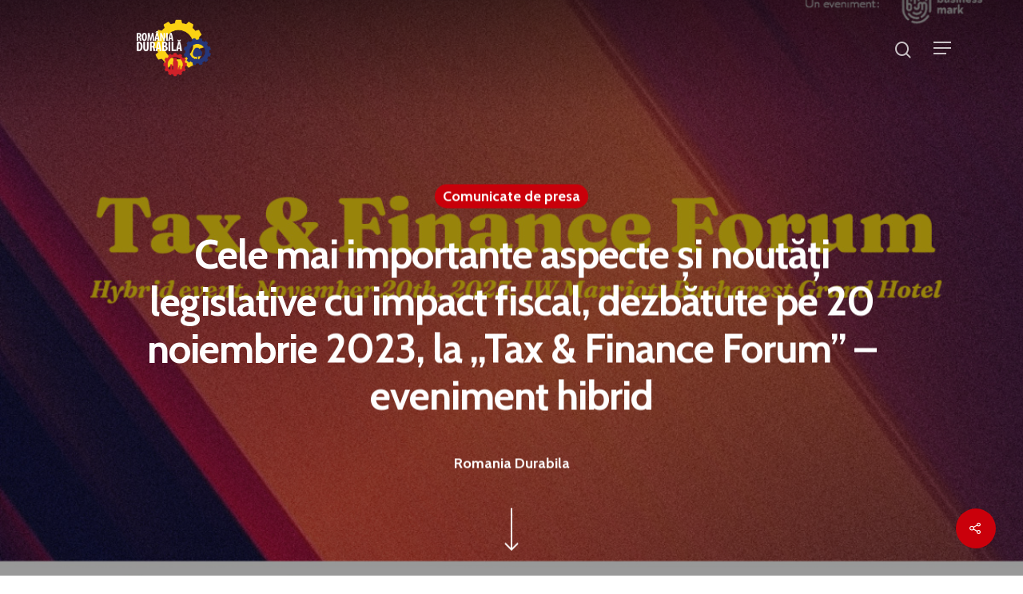

--- FILE ---
content_type: text/html; charset=UTF-8
request_url: https://www.romaniadurabila.ro/cele-mai-importante-aspecte-si-noutati-legislative-cu-impact-fiscal-dezbatute-pe-20-noiembrie-2023-la-tax-finance-forum-eveniment-hibrid/
body_size: 17503
content:
<!DOCTYPE html>

<html lang="en-US"
	prefix="og: https://ogp.me/ns#"  class="no-js">
<head>
	
	<meta charset="UTF-8">
	
	<meta name="viewport" content="width=device-width, initial-scale=1, maximum-scale=1, user-scalable=0" /><script>!function(e,c){e[c]=e[c]+(e[c]&&" ")+"quform-js"}(document.documentElement,"className");</script><title>Cele mai importante aspecte și noutăți legislative cu impact fiscal, dezbătute pe 20 noiembrie 2023, la &quot;Tax &amp; Finance Forum&quot; – eveniment hibrid | Romania Durabila</title>
<meta name='robots' content='max-image-preview:large' />

<!-- All in One SEO Pack 3.2.10 by Michael Torbert of Semper Fi Web Design[337,517] -->
<meta name="description"  content="Pe 20 noiembrie 2023, BusinessMark organizează la București și online evenimentul &quot;Tax &amp; Finance Forum&quot;, în cadrul căruia specialiști din cele mai importante companii de consultanță din România vor aborda cele mai importante aspecte și noutăți legislative cu impact fiscal, principalele provocări pentru contribuabilii români și soluții de adaptare la noile prevederi." />

<meta name="keywords"  content="nadia oanea,nilanjan nag,georgiana iancu,corina mîndoiu,andrada pleș" />

<script type="application/ld+json" class="aioseop-schema">{"@context":"https://schema.org","@graph":[{"@type":"Organization","@id":"https://www.romaniadurabila.ro/#organization","url":"https://www.romaniadurabila.ro/","name":"Romania Durabila","sameAs":[]},{"@type":"WebSite","@id":"https://www.romaniadurabila.ro/#website","url":"https://www.romaniadurabila.ro/","name":"Romania Durabila","publisher":{"@id":"https://www.romaniadurabila.ro/#organization"},"potentialAction":{"@type":"SearchAction","target":"https://www.romaniadurabila.ro/?s={search_term_string}","query-input":"required name=search_term_string"}},{"@type":"WebPage","@id":"https://www.romaniadurabila.ro/cele-mai-importante-aspecte-si-noutati-legislative-cu-impact-fiscal-dezbatute-pe-20-noiembrie-2023-la-tax-finance-forum-eveniment-hibrid/#webpage","url":"https://www.romaniadurabila.ro/cele-mai-importante-aspecte-si-noutati-legislative-cu-impact-fiscal-dezbatute-pe-20-noiembrie-2023-la-tax-finance-forum-eveniment-hibrid/","inLanguage":"en-US","name":"Cele mai importante aspecte \u0219i nout\u0103\u021bi legislative cu impact fiscal, dezb\u0103tute pe 20 noiembrie 2023, la \u201eTax &amp; Finance Forum\u201d \u2013 eveniment hibrid","isPartOf":{"@id":"https://www.romaniadurabila.ro/#website"},"image":{"@type":"ImageObject","@id":"https://www.romaniadurabila.ro/cele-mai-importante-aspecte-si-noutati-legislative-cu-impact-fiscal-dezbatute-pe-20-noiembrie-2023-la-tax-finance-forum-eveniment-hibrid/#primaryimage","url":"https://www.romaniadurabila.ro/wp-content/uploads/2023/11/tax-finance-forum-romani-durabila.jpg","width":1200,"height":800},"primaryImageOfPage":{"@id":"https://www.romaniadurabila.ro/cele-mai-importante-aspecte-si-noutati-legislative-cu-impact-fiscal-dezbatute-pe-20-noiembrie-2023-la-tax-finance-forum-eveniment-hibrid/#primaryimage"},"datePublished":"2023-11-17T08:35:19+00:00","dateModified":"2023-11-17T08:35:20+00:00","description":"Pe 20 noiembrie 2023, BusinessMark organizeaz\u0103 la Bucure\u0219ti \u0219i online evenimentul \u201eTax & Finance Forum\u201d, \u00een cadrul c\u0103ruia speciali\u0219ti din cele mai importante companii de consultan\u021b\u0103 din Rom\u00e2nia vor aborda cele mai importante aspecte \u0219i nout\u0103\u021bi legislative cu impact fiscal, principalele provoc\u0103ri pentru contribuabilii rom\u00e2ni \u0219i solu\u021bii de adaptare la noile prevederi."},{"@type":"Article","@id":"https://www.romaniadurabila.ro/cele-mai-importante-aspecte-si-noutati-legislative-cu-impact-fiscal-dezbatute-pe-20-noiembrie-2023-la-tax-finance-forum-eveniment-hibrid/#article","isPartOf":{"@id":"https://www.romaniadurabila.ro/cele-mai-importante-aspecte-si-noutati-legislative-cu-impact-fiscal-dezbatute-pe-20-noiembrie-2023-la-tax-finance-forum-eveniment-hibrid/#webpage"},"author":{"@id":"https://www.romaniadurabila.ro/author/kadesh86/#author"},"headline":"Cele mai importante aspecte \u0219i nout\u0103\u021bi legislative cu impact fiscal, dezb\u0103tute pe 20 noiembrie 2023, la \u201eTax &amp; Finance Forum\u201d \u2013 eveniment hibrid","datePublished":"2023-11-17T08:35:19+00:00","dateModified":"2023-11-17T08:35:20+00:00","commentCount":0,"mainEntityOfPage":{"@id":"https://www.romaniadurabila.ro/cele-mai-importante-aspecte-si-noutati-legislative-cu-impact-fiscal-dezbatute-pe-20-noiembrie-2023-la-tax-finance-forum-eveniment-hibrid/#webpage"},"publisher":{"@id":"https://www.romaniadurabila.ro/#organization"},"articleSection":"Comunicate de presa","image":{"@type":"ImageObject","@id":"https://www.romaniadurabila.ro/cele-mai-importante-aspecte-si-noutati-legislative-cu-impact-fiscal-dezbatute-pe-20-noiembrie-2023-la-tax-finance-forum-eveniment-hibrid/#primaryimage","url":"https://www.romaniadurabila.ro/wp-content/uploads/2023/11/tax-finance-forum-romani-durabila.jpg","width":1200,"height":800}},{"@type":"Person","@id":"https://www.romaniadurabila.ro/author/kadesh86/#author","name":"Romania Durabila","sameAs":[],"image":{"@type":"ImageObject","@id":"https://www.romaniadurabila.ro/#personlogo","url":"https://secure.gravatar.com/avatar/be0af7f78e6ee689c75625362e123598?s=96&d=mm&r=g","width":96,"height":96,"caption":"Romania Durabila"}}]}</script>
<link rel="canonical" href="https://www.romaniadurabila.ro/cele-mai-importante-aspecte-si-noutati-legislative-cu-impact-fiscal-dezbatute-pe-20-noiembrie-2023-la-tax-finance-forum-eveniment-hibrid/" />
<meta property="og:type" content="article" />
<meta property="og:title" content="Cele mai importante aspecte și noutăți legislative cu impact fiscal, dezbătute pe 20 noiembrie 2023, la &quot;Tax &amp; Finance Forum&quot; – eveniment hibrid | Romania Durabila" />
<meta property="og:description" content="Pe 20 noiembrie 2023, BusinessMark organizează la București și online evenimentul &quot;Tax &amp; Finance Forum&quot;, în cadrul căruia specialiști din cele mai importante companii de consultanță din România vor aborda cele mai importante aspecte și noutăți legislative cu impact fiscal, principalele provocări pentru contribuabilii români și soluții de adaptare la noile prevederi." />
<meta property="og:url" content="https://www.romaniadurabila.ro/cele-mai-importante-aspecte-si-noutati-legislative-cu-impact-fiscal-dezbatute-pe-20-noiembrie-2023-la-tax-finance-forum-eveniment-hibrid/" />
<meta property="og:site_name" content="Romania Durabila" />
<meta property="og:image" content="https://www.romaniadurabila.ro/wp-content/uploads/2023/11/tax-finance-forum-romani-durabila-1024x683.jpg" />
<meta property="article:published_time" content="2023-11-17T08:35:19Z" />
<meta property="article:modified_time" content="2023-11-17T08:35:20Z" />
<meta property="og:image:secure_url" content="https://www.romaniadurabila.ro/wp-content/uploads/2023/11/tax-finance-forum-romani-durabila-1024x683.jpg" />
<meta name="twitter:card" content="summary" />
<meta name="twitter:title" content="Cele mai importante aspecte și noutăți legislative cu impact fiscal, dezbătute pe 20 noiembrie 2023, la &quot;Tax &amp; Finance Forum&quot; – eveniment hibrid | Romania Durabila" />
<meta name="twitter:description" content="Pe 20 noiembrie 2023, BusinessMark organizează la București și online evenimentul &quot;Tax &amp; Finance Forum&quot;, în cadrul căruia specialiști din cele mai importante companii de consultanță din România vor aborda cele mai importante aspecte și noutăți legislative cu impact fiscal, principalele provocări pentru contribuabilii români și soluții de adaptare la noile prevederi." />
<meta name="twitter:image" content="https://www.romaniadurabila.ro/wp-content/uploads/2023/11/tax-finance-forum-romani-durabila-1024x683.jpg" />
<!-- All in One SEO Pack -->
<link rel='dns-prefetch' href='//fonts.googleapis.com' />
<link rel="alternate" type="application/rss+xml" title="Romania Durabila &raquo; Feed" href="https://www.romaniadurabila.ro/feed/" />
<link rel="alternate" type="application/rss+xml" title="Romania Durabila &raquo; Comments Feed" href="https://www.romaniadurabila.ro/comments/feed/" />
<link rel="alternate" type="application/rss+xml" title="Romania Durabila &raquo; Cele mai importante aspecte și noutăți legislative cu impact fiscal, dezbătute pe 20 noiembrie 2023, la „Tax &amp; Finance Forum” – eveniment hibrid Comments Feed" href="https://www.romaniadurabila.ro/cele-mai-importante-aspecte-si-noutati-legislative-cu-impact-fiscal-dezbatute-pe-20-noiembrie-2023-la-tax-finance-forum-eveniment-hibrid/feed/" />
<script type="text/javascript">
window._wpemojiSettings = {"baseUrl":"https:\/\/s.w.org\/images\/core\/emoji\/14.0.0\/72x72\/","ext":".png","svgUrl":"https:\/\/s.w.org\/images\/core\/emoji\/14.0.0\/svg\/","svgExt":".svg","source":{"concatemoji":"https:\/\/www.romaniadurabila.ro\/wp-includes\/js\/wp-emoji-release.min.js?ver=6.1.9"}};
/*! This file is auto-generated */
!function(e,a,t){var n,r,o,i=a.createElement("canvas"),p=i.getContext&&i.getContext("2d");function s(e,t){var a=String.fromCharCode,e=(p.clearRect(0,0,i.width,i.height),p.fillText(a.apply(this,e),0,0),i.toDataURL());return p.clearRect(0,0,i.width,i.height),p.fillText(a.apply(this,t),0,0),e===i.toDataURL()}function c(e){var t=a.createElement("script");t.src=e,t.defer=t.type="text/javascript",a.getElementsByTagName("head")[0].appendChild(t)}for(o=Array("flag","emoji"),t.supports={everything:!0,everythingExceptFlag:!0},r=0;r<o.length;r++)t.supports[o[r]]=function(e){if(p&&p.fillText)switch(p.textBaseline="top",p.font="600 32px Arial",e){case"flag":return s([127987,65039,8205,9895,65039],[127987,65039,8203,9895,65039])?!1:!s([55356,56826,55356,56819],[55356,56826,8203,55356,56819])&&!s([55356,57332,56128,56423,56128,56418,56128,56421,56128,56430,56128,56423,56128,56447],[55356,57332,8203,56128,56423,8203,56128,56418,8203,56128,56421,8203,56128,56430,8203,56128,56423,8203,56128,56447]);case"emoji":return!s([129777,127995,8205,129778,127999],[129777,127995,8203,129778,127999])}return!1}(o[r]),t.supports.everything=t.supports.everything&&t.supports[o[r]],"flag"!==o[r]&&(t.supports.everythingExceptFlag=t.supports.everythingExceptFlag&&t.supports[o[r]]);t.supports.everythingExceptFlag=t.supports.everythingExceptFlag&&!t.supports.flag,t.DOMReady=!1,t.readyCallback=function(){t.DOMReady=!0},t.supports.everything||(n=function(){t.readyCallback()},a.addEventListener?(a.addEventListener("DOMContentLoaded",n,!1),e.addEventListener("load",n,!1)):(e.attachEvent("onload",n),a.attachEvent("onreadystatechange",function(){"complete"===a.readyState&&t.readyCallback()})),(e=t.source||{}).concatemoji?c(e.concatemoji):e.wpemoji&&e.twemoji&&(c(e.twemoji),c(e.wpemoji)))}(window,document,window._wpemojiSettings);
</script>
<style type="text/css">
img.wp-smiley,
img.emoji {
	display: inline !important;
	border: none !important;
	box-shadow: none !important;
	height: 1em !important;
	width: 1em !important;
	margin: 0 0.07em !important;
	vertical-align: -0.1em !important;
	background: none !important;
	padding: 0 !important;
}
</style>
	<link rel='stylesheet' id='wp-block-library-css' href='https://www.romaniadurabila.ro/wp-includes/css/dist/block-library/style.min.css?ver=6.1.9' type='text/css' media='all' />
<link rel='stylesheet' id='classic-theme-styles-css' href='https://www.romaniadurabila.ro/wp-includes/css/classic-themes.min.css?ver=1' type='text/css' media='all' />
<style id='global-styles-inline-css' type='text/css'>
body{--wp--preset--color--black: #000000;--wp--preset--color--cyan-bluish-gray: #abb8c3;--wp--preset--color--white: #ffffff;--wp--preset--color--pale-pink: #f78da7;--wp--preset--color--vivid-red: #cf2e2e;--wp--preset--color--luminous-vivid-orange: #ff6900;--wp--preset--color--luminous-vivid-amber: #fcb900;--wp--preset--color--light-green-cyan: #7bdcb5;--wp--preset--color--vivid-green-cyan: #00d084;--wp--preset--color--pale-cyan-blue: #8ed1fc;--wp--preset--color--vivid-cyan-blue: #0693e3;--wp--preset--color--vivid-purple: #9b51e0;--wp--preset--gradient--vivid-cyan-blue-to-vivid-purple: linear-gradient(135deg,rgba(6,147,227,1) 0%,rgb(155,81,224) 100%);--wp--preset--gradient--light-green-cyan-to-vivid-green-cyan: linear-gradient(135deg,rgb(122,220,180) 0%,rgb(0,208,130) 100%);--wp--preset--gradient--luminous-vivid-amber-to-luminous-vivid-orange: linear-gradient(135deg,rgba(252,185,0,1) 0%,rgba(255,105,0,1) 100%);--wp--preset--gradient--luminous-vivid-orange-to-vivid-red: linear-gradient(135deg,rgba(255,105,0,1) 0%,rgb(207,46,46) 100%);--wp--preset--gradient--very-light-gray-to-cyan-bluish-gray: linear-gradient(135deg,rgb(238,238,238) 0%,rgb(169,184,195) 100%);--wp--preset--gradient--cool-to-warm-spectrum: linear-gradient(135deg,rgb(74,234,220) 0%,rgb(151,120,209) 20%,rgb(207,42,186) 40%,rgb(238,44,130) 60%,rgb(251,105,98) 80%,rgb(254,248,76) 100%);--wp--preset--gradient--blush-light-purple: linear-gradient(135deg,rgb(255,206,236) 0%,rgb(152,150,240) 100%);--wp--preset--gradient--blush-bordeaux: linear-gradient(135deg,rgb(254,205,165) 0%,rgb(254,45,45) 50%,rgb(107,0,62) 100%);--wp--preset--gradient--luminous-dusk: linear-gradient(135deg,rgb(255,203,112) 0%,rgb(199,81,192) 50%,rgb(65,88,208) 100%);--wp--preset--gradient--pale-ocean: linear-gradient(135deg,rgb(255,245,203) 0%,rgb(182,227,212) 50%,rgb(51,167,181) 100%);--wp--preset--gradient--electric-grass: linear-gradient(135deg,rgb(202,248,128) 0%,rgb(113,206,126) 100%);--wp--preset--gradient--midnight: linear-gradient(135deg,rgb(2,3,129) 0%,rgb(40,116,252) 100%);--wp--preset--duotone--dark-grayscale: url('#wp-duotone-dark-grayscale');--wp--preset--duotone--grayscale: url('#wp-duotone-grayscale');--wp--preset--duotone--purple-yellow: url('#wp-duotone-purple-yellow');--wp--preset--duotone--blue-red: url('#wp-duotone-blue-red');--wp--preset--duotone--midnight: url('#wp-duotone-midnight');--wp--preset--duotone--magenta-yellow: url('#wp-duotone-magenta-yellow');--wp--preset--duotone--purple-green: url('#wp-duotone-purple-green');--wp--preset--duotone--blue-orange: url('#wp-duotone-blue-orange');--wp--preset--font-size--small: 13px;--wp--preset--font-size--medium: 20px;--wp--preset--font-size--large: 36px;--wp--preset--font-size--x-large: 42px;--wp--preset--spacing--20: 0.44rem;--wp--preset--spacing--30: 0.67rem;--wp--preset--spacing--40: 1rem;--wp--preset--spacing--50: 1.5rem;--wp--preset--spacing--60: 2.25rem;--wp--preset--spacing--70: 3.38rem;--wp--preset--spacing--80: 5.06rem;}:where(.is-layout-flex){gap: 0.5em;}body .is-layout-flow > .alignleft{float: left;margin-inline-start: 0;margin-inline-end: 2em;}body .is-layout-flow > .alignright{float: right;margin-inline-start: 2em;margin-inline-end: 0;}body .is-layout-flow > .aligncenter{margin-left: auto !important;margin-right: auto !important;}body .is-layout-constrained > .alignleft{float: left;margin-inline-start: 0;margin-inline-end: 2em;}body .is-layout-constrained > .alignright{float: right;margin-inline-start: 2em;margin-inline-end: 0;}body .is-layout-constrained > .aligncenter{margin-left: auto !important;margin-right: auto !important;}body .is-layout-constrained > :where(:not(.alignleft):not(.alignright):not(.alignfull)){max-width: var(--wp--style--global--content-size);margin-left: auto !important;margin-right: auto !important;}body .is-layout-constrained > .alignwide{max-width: var(--wp--style--global--wide-size);}body .is-layout-flex{display: flex;}body .is-layout-flex{flex-wrap: wrap;align-items: center;}body .is-layout-flex > *{margin: 0;}:where(.wp-block-columns.is-layout-flex){gap: 2em;}.has-black-color{color: var(--wp--preset--color--black) !important;}.has-cyan-bluish-gray-color{color: var(--wp--preset--color--cyan-bluish-gray) !important;}.has-white-color{color: var(--wp--preset--color--white) !important;}.has-pale-pink-color{color: var(--wp--preset--color--pale-pink) !important;}.has-vivid-red-color{color: var(--wp--preset--color--vivid-red) !important;}.has-luminous-vivid-orange-color{color: var(--wp--preset--color--luminous-vivid-orange) !important;}.has-luminous-vivid-amber-color{color: var(--wp--preset--color--luminous-vivid-amber) !important;}.has-light-green-cyan-color{color: var(--wp--preset--color--light-green-cyan) !important;}.has-vivid-green-cyan-color{color: var(--wp--preset--color--vivid-green-cyan) !important;}.has-pale-cyan-blue-color{color: var(--wp--preset--color--pale-cyan-blue) !important;}.has-vivid-cyan-blue-color{color: var(--wp--preset--color--vivid-cyan-blue) !important;}.has-vivid-purple-color{color: var(--wp--preset--color--vivid-purple) !important;}.has-black-background-color{background-color: var(--wp--preset--color--black) !important;}.has-cyan-bluish-gray-background-color{background-color: var(--wp--preset--color--cyan-bluish-gray) !important;}.has-white-background-color{background-color: var(--wp--preset--color--white) !important;}.has-pale-pink-background-color{background-color: var(--wp--preset--color--pale-pink) !important;}.has-vivid-red-background-color{background-color: var(--wp--preset--color--vivid-red) !important;}.has-luminous-vivid-orange-background-color{background-color: var(--wp--preset--color--luminous-vivid-orange) !important;}.has-luminous-vivid-amber-background-color{background-color: var(--wp--preset--color--luminous-vivid-amber) !important;}.has-light-green-cyan-background-color{background-color: var(--wp--preset--color--light-green-cyan) !important;}.has-vivid-green-cyan-background-color{background-color: var(--wp--preset--color--vivid-green-cyan) !important;}.has-pale-cyan-blue-background-color{background-color: var(--wp--preset--color--pale-cyan-blue) !important;}.has-vivid-cyan-blue-background-color{background-color: var(--wp--preset--color--vivid-cyan-blue) !important;}.has-vivid-purple-background-color{background-color: var(--wp--preset--color--vivid-purple) !important;}.has-black-border-color{border-color: var(--wp--preset--color--black) !important;}.has-cyan-bluish-gray-border-color{border-color: var(--wp--preset--color--cyan-bluish-gray) !important;}.has-white-border-color{border-color: var(--wp--preset--color--white) !important;}.has-pale-pink-border-color{border-color: var(--wp--preset--color--pale-pink) !important;}.has-vivid-red-border-color{border-color: var(--wp--preset--color--vivid-red) !important;}.has-luminous-vivid-orange-border-color{border-color: var(--wp--preset--color--luminous-vivid-orange) !important;}.has-luminous-vivid-amber-border-color{border-color: var(--wp--preset--color--luminous-vivid-amber) !important;}.has-light-green-cyan-border-color{border-color: var(--wp--preset--color--light-green-cyan) !important;}.has-vivid-green-cyan-border-color{border-color: var(--wp--preset--color--vivid-green-cyan) !important;}.has-pale-cyan-blue-border-color{border-color: var(--wp--preset--color--pale-cyan-blue) !important;}.has-vivid-cyan-blue-border-color{border-color: var(--wp--preset--color--vivid-cyan-blue) !important;}.has-vivid-purple-border-color{border-color: var(--wp--preset--color--vivid-purple) !important;}.has-vivid-cyan-blue-to-vivid-purple-gradient-background{background: var(--wp--preset--gradient--vivid-cyan-blue-to-vivid-purple) !important;}.has-light-green-cyan-to-vivid-green-cyan-gradient-background{background: var(--wp--preset--gradient--light-green-cyan-to-vivid-green-cyan) !important;}.has-luminous-vivid-amber-to-luminous-vivid-orange-gradient-background{background: var(--wp--preset--gradient--luminous-vivid-amber-to-luminous-vivid-orange) !important;}.has-luminous-vivid-orange-to-vivid-red-gradient-background{background: var(--wp--preset--gradient--luminous-vivid-orange-to-vivid-red) !important;}.has-very-light-gray-to-cyan-bluish-gray-gradient-background{background: var(--wp--preset--gradient--very-light-gray-to-cyan-bluish-gray) !important;}.has-cool-to-warm-spectrum-gradient-background{background: var(--wp--preset--gradient--cool-to-warm-spectrum) !important;}.has-blush-light-purple-gradient-background{background: var(--wp--preset--gradient--blush-light-purple) !important;}.has-blush-bordeaux-gradient-background{background: var(--wp--preset--gradient--blush-bordeaux) !important;}.has-luminous-dusk-gradient-background{background: var(--wp--preset--gradient--luminous-dusk) !important;}.has-pale-ocean-gradient-background{background: var(--wp--preset--gradient--pale-ocean) !important;}.has-electric-grass-gradient-background{background: var(--wp--preset--gradient--electric-grass) !important;}.has-midnight-gradient-background{background: var(--wp--preset--gradient--midnight) !important;}.has-small-font-size{font-size: var(--wp--preset--font-size--small) !important;}.has-medium-font-size{font-size: var(--wp--preset--font-size--medium) !important;}.has-large-font-size{font-size: var(--wp--preset--font-size--large) !important;}.has-x-large-font-size{font-size: var(--wp--preset--font-size--x-large) !important;}
.wp-block-navigation a:where(:not(.wp-element-button)){color: inherit;}
:where(.wp-block-columns.is-layout-flex){gap: 2em;}
.wp-block-pullquote{font-size: 1.5em;line-height: 1.6;}
</style>
<link rel='stylesheet' id='salient-social-css' href='https://www.romaniadurabila.ro/wp-content/plugins/salient-social/css/style.css?ver=1.1' type='text/css' media='all' />
<style id='salient-social-inline-css' type='text/css'>

  .sharing-default-minimal .nectar-love.loved,
  body .nectar-social[data-color-override="override"].fixed > a:before, 
  body .nectar-social[data-color-override="override"].fixed .nectar-social-inner a,
  .sharing-default-minimal .nectar-social[data-color-override="override"] .nectar-social-inner a:hover {
    background-color: #ca000b;
  }
  .nectar-social.hover .nectar-love.loved,
  .nectar-social.hover > .nectar-love-button a:hover,
  .nectar-social[data-color-override="override"].hover > div a:hover,
  #single-below-header .nectar-social[data-color-override="override"].hover > div a:hover,
  .nectar-social[data-color-override="override"].hover .share-btn:hover,
  .sharing-default-minimal .nectar-social[data-color-override="override"] .nectar-social-inner a {
    border-color: #ca000b;
  }
  #single-below-header .nectar-social.hover .nectar-love.loved i,
  #single-below-header .nectar-social.hover[data-color-override="override"] a:hover,
  #single-below-header .nectar-social.hover[data-color-override="override"] a:hover i,
  #single-below-header .nectar-social.hover .nectar-love-button a:hover i,
  .nectar-love:hover i,
  .hover .nectar-love:hover .total_loves,
  .nectar-love.loved i,
  .nectar-social.hover .nectar-love.loved .total_loves,
  .nectar-social.hover .share-btn:hover, 
  .nectar-social[data-color-override="override"].hover .nectar-social-inner a:hover,
  .nectar-social[data-color-override="override"].hover > div:hover span,
  .sharing-default-minimal .nectar-social[data-color-override="override"] .nectar-social-inner a:not(:hover) i,
  .sharing-default-minimal .nectar-social[data-color-override="override"] .nectar-social-inner a:not(:hover) {
    color: #ca000b;
  }
</style>
<link rel='stylesheet' id='quform-css' href='https://www.romaniadurabila.ro/wp-content/plugins/quform/cache/quform.css?ver=1581349760' type='text/css' media='all' />
<link rel='stylesheet' id='font-awesome-css' href='https://www.romaniadurabila.ro/wp-content/themes/salient/css/font-awesome.min.css?ver=4.6.4' type='text/css' media='all' />
<link rel='stylesheet' id='salient-grid-system-css' href='https://www.romaniadurabila.ro/wp-content/themes/salient/css/grid-system.css?ver=11.0' type='text/css' media='all' />
<link rel='stylesheet' id='main-styles-css' href='https://www.romaniadurabila.ro/wp-content/themes/salient/css/style.css?ver=11.0' type='text/css' media='all' />
<style id='main-styles-inline-css' type='text/css'>

		@font-face{
		     font-family:'Open Sans';
		     src:url('https://www.romaniadurabila.ro/wp-content/themes/salient/css/fonts/OpenSans-Light.woff') format('woff');
		     font-weight:300;
		     font-style:normal
		}
		 @font-face{
		     font-family:'Open Sans';
		     src:url('https://www.romaniadurabila.ro/wp-content/themes/salient/css/fonts/OpenSans-Regular.woff') format('woff');
		     font-weight:400;
		     font-style:normal
		}
		 @font-face{
		     font-family:'Open Sans';
		     src:url('https://www.romaniadurabila.ro/wp-content/themes/salient/css/fonts/OpenSans-SemiBold.woff') format('woff');
		     font-weight:600;
		     font-style:normal
		}
		 @font-face{
		     font-family:'Open Sans';
		     src:url('https://www.romaniadurabila.ro/wp-content/themes/salient/css/fonts/OpenSans-Bold.woff') format('woff');
		     font-weight:700;
		     font-style:normal
		}
</style>
<link rel='stylesheet' id='nectar-single-styles-css' href='https://www.romaniadurabila.ro/wp-content/themes/salient/css/single.css?ver=11.0' type='text/css' media='all' />
<link rel='stylesheet' id='nectar-element-recent-posts-css' href='https://www.romaniadurabila.ro/wp-content/themes/salient/css/elements/element-recent-posts.css?ver=11.0' type='text/css' media='all' />
<link rel='stylesheet' id='fancyBox-css' href='https://www.romaniadurabila.ro/wp-content/themes/salient/css/plugins/jquery.fancybox.css?ver=3.3.1' type='text/css' media='all' />
<link rel='stylesheet' id='responsive-css' href='https://www.romaniadurabila.ro/wp-content/themes/salient/css/responsive.css?ver=11.0' type='text/css' media='all' />
<link rel='stylesheet' id='skin-material-css' href='https://www.romaniadurabila.ro/wp-content/themes/salient/css/skin-material.css?ver=11.0' type='text/css' media='all' />
<link rel='stylesheet' id='nectar-widget-posts-css' href='https://www.romaniadurabila.ro/wp-content/themes/salient/css/elements/widget-nectar-posts.css?ver=11.0' type='text/css' media='all' />
<!--[if lt IE 9]>
<link rel='stylesheet' id='vc_lte_ie9-css' href='https://www.romaniadurabila.ro/wp-content/plugins/js_composer_salient/assets/css/vc_lte_ie9.min.css?ver=6.0.5' type='text/css' media='screen' />
<![endif]-->
<link rel='stylesheet' id='dynamic-css-css' href='https://www.romaniadurabila.ro/wp-content/themes/salient/css/salient-dynamic-styles.css?ver=261' type='text/css' media='all' />
<style id='dynamic-css-inline-css' type='text/css'>
.no-rgba #header-space{display:none;}@media only screen and (max-width:999px){body #header-space[data-header-mobile-fixed="1"]{display:none;}#header-outer[data-mobile-fixed="false"]{position:absolute;}}@media only screen and (max-width:999px){body:not(.nectar-no-flex-height) #header-space[data-secondary-header-display="full"]:not([data-header-mobile-fixed="false"]){display:block!important;margin-bottom:-66px;}#header-space[data-secondary-header-display="full"][data-header-mobile-fixed="false"]{display:none;}}@media only screen and (min-width:1000px){#header-space{display:none;}.nectar-slider-wrap.first-section,.parallax_slider_outer.first-section,.full-width-content.first-section,.parallax_slider_outer.first-section .swiper-slide .content,.nectar-slider-wrap.first-section .swiper-slide .content,#page-header-bg,.nder-page-header,#page-header-wrap,.full-width-section.first-section{margin-top:0!important;}body #page-header-bg,body #page-header-wrap{height:120px;}body #search-outer{z-index:100000;}}@media only screen and (min-width:1000px){#page-header-wrap.fullscreen-header,#page-header-wrap.fullscreen-header #page-header-bg,html:not(.nectar-box-roll-loaded) .nectar-box-roll > #page-header-bg.fullscreen-header,.nectar_fullscreen_zoom_recent_projects,#nectar_fullscreen_rows:not(.afterLoaded) > div{height:100vh;}.wpb_row.vc_row-o-full-height.top-level,.wpb_row.vc_row-o-full-height.top-level > .col.span_12{min-height:100vh;}#page-header-bg[data-alignment-v="middle"] .span_6 .inner-wrap,#page-header-bg[data-alignment-v="top"] .span_6 .inner-wrap{padding-top:100px;}.nectar-slider-wrap[data-fullscreen="true"]:not(.loaded),.nectar-slider-wrap[data-fullscreen="true"]:not(.loaded) .swiper-container{height:calc(100vh + 2px)!important;}.admin-bar .nectar-slider-wrap[data-fullscreen="true"]:not(.loaded),.admin-bar .nectar-slider-wrap[data-fullscreen="true"]:not(.loaded) .swiper-container{height:calc(100vh - 30px)!important;}}@media only screen and (max-width:999px){#page-header-bg[data-alignment-v="middle"]:not(.fullscreen-header) .span_6 .inner-wrap,#page-header-bg[data-alignment-v="top"] .span_6 .inner-wrap{padding-top:50px;}.vc_row.top-level.full-width-section:not(.full-width-ns) > .span_12,#page-header-bg[data-alignment-v="bottom"] .span_6 .inner-wrap{padding-top:40px;}}@media only screen and (max-width:690px){.vc_row.top-level.full-width-section:not(.full-width-ns) > .span_12{padding-top:50px;}.vc_row.top-level.full-width-content .nectar-recent-posts-single_featured .recent-post-container > .inner-wrap{padding-top:40px;}}@media only screen and (max-width:999px){.full-width-ns .nectar-slider-wrap .swiper-slide[data-y-pos="middle"] .content,.full-width-ns .nectar-slider-wrap .swiper-slide[data-y-pos="top"] .content{padding-top:30px;}}
</style>
<link rel='stylesheet' id='redux-google-fonts-salient_redux-css' href='https://fonts.googleapis.com/css?family=Roboto%3A500%2C400%7CCabin%3A700%2C400%2C600%2C500%2C400italic%7CRoboto+Slab%3A400&#038;subset=latin&#038;ver=1728898000' type='text/css' media='all' />
<script type='text/javascript' src='https://www.romaniadurabila.ro/wp-includes/js/jquery/jquery.min.js?ver=3.6.1' id='jquery-core-js'></script>
<script type='text/javascript' src='https://www.romaniadurabila.ro/wp-includes/js/jquery/jquery-migrate.min.js?ver=3.3.2' id='jquery-migrate-js'></script>
<link rel="https://api.w.org/" href="https://www.romaniadurabila.ro/wp-json/" /><link rel="alternate" type="application/json" href="https://www.romaniadurabila.ro/wp-json/wp/v2/posts/10857" /><link rel="EditURI" type="application/rsd+xml" title="RSD" href="https://www.romaniadurabila.ro/xmlrpc.php?rsd" />
<link rel="wlwmanifest" type="application/wlwmanifest+xml" href="https://www.romaniadurabila.ro/wp-includes/wlwmanifest.xml" />
<meta name="generator" content="WordPress 6.1.9" />
<link rel='shortlink' href='https://www.romaniadurabila.ro/?p=10857' />
<link rel="alternate" type="application/json+oembed" href="https://www.romaniadurabila.ro/wp-json/oembed/1.0/embed?url=https%3A%2F%2Fwww.romaniadurabila.ro%2Fcele-mai-importante-aspecte-si-noutati-legislative-cu-impact-fiscal-dezbatute-pe-20-noiembrie-2023-la-tax-finance-forum-eveniment-hibrid%2F" />
<link rel="alternate" type="text/xml+oembed" href="https://www.romaniadurabila.ro/wp-json/oembed/1.0/embed?url=https%3A%2F%2Fwww.romaniadurabila.ro%2Fcele-mai-importante-aspecte-si-noutati-legislative-cu-impact-fiscal-dezbatute-pe-20-noiembrie-2023-la-tax-finance-forum-eveniment-hibrid%2F&#038;format=xml" />
<script type="text/javascript"> var root = document.getElementsByTagName( "html" )[0]; root.setAttribute( "class", "js" ); </script><!-- Global site tag (gtag.js) - Google Analytics -->
<script async src="https://www.googletagmanager.com/gtag/js?id=UA-150079933-1"></script>
<script>
  window.dataLayer = window.dataLayer || [];
  function gtag(){dataLayer.push(arguments);}
  gtag('js', new Date());

  gtag('config', 'UA-150079933-1');
</script>

<script id="Cookiebot" src="https://consent.cookiebot.com/uc.js" data-cbid="d24d514f-2dc9-48e7-b905-11de33edda1d" type="text/javascript" async></script>
<style type="text/css">.recentcomments a{display:inline !important;padding:0 !important;margin:0 !important;}</style><meta name="generator" content="Powered by WPBakery Page Builder - drag and drop page builder for WordPress."/>
<link rel="icon" href="https://www.romaniadurabila.ro/wp-content/uploads/2019/10/favicon-romania-durabila-100x100.png" sizes="32x32" />
<link rel="icon" href="https://www.romaniadurabila.ro/wp-content/uploads/2019/10/favicon-romania-durabila.png" sizes="192x192" />
<link rel="apple-touch-icon" href="https://www.romaniadurabila.ro/wp-content/uploads/2019/10/favicon-romania-durabila.png" />
<meta name="msapplication-TileImage" content="https://www.romaniadurabila.ro/wp-content/uploads/2019/10/favicon-romania-durabila.png" />
		<style type="text/css" id="wp-custom-css">
			/* spatiu intre butoanele din meniu pt mac air si tableta */

.sf-menu, .sf-menu * {
    list-style: none outside none;
    margin: -2px;
}

/* scos avatar user articol */
#page-header-bg.fullscreen-header .author-section .meta-author {
    display: none;
}

/* scos data postare articol */
#page-header-bg.fullscreen-header .author-section .meta-date i {
    display: none;
}

.facebook-responsive {
    overflow:hidden;
    padding-bottom:56.25%;
    position:relative;
    height:0;
}
.facebook-responsive iframe {
    left:0;
    top:0;
    height:100%;
    width:100%;
    position:absolute;
}

		</style>
		<noscript><style> .wpb_animate_when_almost_visible { opacity: 1; }</style></noscript>	
</head>


<body class="post-template-default single single-post postid-10857 single-format-standard material wpb-js-composer js-comp-ver-6.0.5 vc_responsive" data-footer-reveal="false" data-footer-reveal-shadow="none" data-header-format="menu-left-aligned" data-body-border="off" data-boxed-style="" data-header-breakpoint="1300" data-dropdown-style="minimal" data-cae="easeOutExpo" data-cad="1350" data-megamenu-width="contained" data-aie="fade-in" data-ls="fancybox" data-apte="standard" data-hhun="0" data-fancy-form-rcs="default" data-form-style="default" data-form-submit="regular" data-is="minimal" data-button-style="rounded_shadow" data-user-account-button="false" data-flex-cols="true" data-col-gap="40px" data-header-inherit-rc="false" data-header-search="true" data-animated-anchors="true" data-ajax-transitions="false" data-full-width-header="false" data-slide-out-widget-area="true" data-slide-out-widget-area-style="slide-out-from-right" data-user-set-ocm="off" data-loading-animation="none" data-bg-header="true" data-responsive="1" data-ext-responsive="true" data-header-resize="1" data-header-color="custom" data-cart="false" data-remove-m-parallax="" data-remove-m-video-bgs="1" data-force-header-trans-color="light" data-smooth-scrolling="0" data-permanent-transparent="false" >
	
	<script type="text/javascript"> if(navigator.userAgent.match(/(Android|iPod|iPhone|iPad|BlackBerry|IEMobile|Opera Mini)/)) { document.body.className += " using-mobile-browser "; } </script><div class="ocm-effect-wrap"><div class="ocm-effect-wrap-inner">	
	<div id="header-space"  data-header-mobile-fixed='1'></div> 
	
		
	<div id="header-outer" data-has-menu="true" data-has-buttons="yes" data-using-pr-menu="false" data-mobile-fixed="1" data-ptnm="false" data-lhe="animated_underline" data-user-set-bg="#ffffff" data-format="menu-left-aligned" data-permanent-transparent="false" data-megamenu-rt="0" data-remove-fixed="0" data-header-resize="1" data-cart="false" data-transparency-option="" data-box-shadow="none" data-shrink-num="6" data-using-secondary="0" data-using-logo="1" data-logo-height="80" data-m-logo-height="40" data-padding="20" data-full-width="false" data-condense="false" data-transparent-header="true" data-transparent-shadow-helper="true" data-remove-border="true" class="transparent">
		
		
<div id="search-outer" class="nectar">
	<div id="search">
		<div class="container">
			 <div id="search-box">
				 <div class="inner-wrap">
					 <div class="col span_12">
						  <form role="search" action="https://www.romaniadurabila.ro/" method="GET">
														 <input type="text" name="s" id="s" value="" placeholder="Search" /> 
							 								
						<span>Hit enter to search or ESC to close</span>						</form>
					</div><!--/span_12-->
				</div><!--/inner-wrap-->
			 </div><!--/search-box-->
			 <div id="close"><a href="#">
				<span class="close-wrap"> <span class="close-line close-line1"></span> <span class="close-line close-line2"></span> </span>				 </a></div>
		 </div><!--/container-->
	</div><!--/search-->
</div><!--/search-outer-->

<header id="top">
	<div class="container">
		<div class="row">
			<div class="col span_3">
				<a id="logo" href="https://www.romaniadurabila.ro" data-supplied-ml-starting-dark="false" data-supplied-ml-starting="true" data-supplied-ml="true" >
					<img class="stnd default-logo dark-version" alt="Romania Durabila" src="https://www.romaniadurabila.ro/wp-content/uploads/2020/04/logo-nou-romania-durabila-black.png" srcset="https://www.romaniadurabila.ro/wp-content/uploads/2020/04/logo-nou-romania-durabila-black.png 1x, https://www.romaniadurabila.ro/wp-content/uploads/2020/04/logo-nou-romania-durabila-black.png 2x" /><img class="mobile-only-logo" alt="Romania Durabila" src="https://www.romaniadurabila.ro/wp-content/uploads/2020/04/logo-nou-romania-durabila-black.png" /><img class="starting-logo mobile-only-logo" alt="Romania Durabila" src="https://www.romaniadurabila.ro/wp-content/uploads/2020/04/logo-nou-romania-durabila-white.png" /><img class="starting-logo default-logo"  alt="Romania Durabila" src="https://www.romaniadurabila.ro/wp-content/uploads/2020/04/logo-nou-romania-durabila-white.png" srcset="https://www.romaniadurabila.ro/wp-content/uploads/2020/04/logo-nou-romania-durabila-white.png 1x, https://www.romaniadurabila.ro/wp-content/uploads/2020/04/logo-nou-romania-durabila-white.png 2x" /> 
				</a>
				
							</div><!--/span_3-->
			
			<div class="col span_9 col_last">
									<a class="mobile-search" href="#searchbox"><span class="nectar-icon icon-salient-search" aria-hidden="true"></span></a>
										<div class="slide-out-widget-area-toggle mobile-icon slide-out-from-right" data-icon-animation="simple-transform">
						<div> <a href="#sidewidgetarea" aria-label="Navigation Menu" aria-expanded="false" class="closed">
							<span aria-hidden="true"> <i class="lines-button x2"> <i class="lines"></i> </i> </span>
						</a></div> 
					</div>
								
									
					<nav>
						
						<ul class="sf-menu">	
							<li id="menu-item-5910" class="menu-item menu-item-type-post_type menu-item-object-page menu-item-home menu-item-5910"><a href="https://www.romaniadurabila.ro/">Home</a></li>
<li id="menu-item-9260" class="menu-item menu-item-type-post_type menu-item-object-page menu-item-9260"><a href="https://www.romaniadurabila.ro/noutati/">Noutăți</a></li>
<li id="menu-item-6076" class="menu-item menu-item-type-post_type menu-item-object-page menu-item-6076"><a href="https://www.romaniadurabila.ro/despre/">Despre</a></li>
<li id="menu-item-9262" class="menu-item menu-item-type-post_type menu-item-object-page menu-item-9262"><a href="https://www.romaniadurabila.ro/evenimente/">Evenimente</a></li>
<li id="menu-item-7450" class="menu-item menu-item-type-custom menu-item-object-custom menu-item-has-children menu-item-7450"><a href="#">Foto</a>
<ul class="sub-menu">
	<li id="menu-item-7508" class="menu-item menu-item-type-post_type menu-item-object-page menu-item-7508"><a href="https://www.romaniadurabila.ro/foto-romania-orizont-2040-rolul-resurselor-naturale/">Modelul economic românesc: România – orizont 2040; rolul resurselor naturale</a></li>
	<li id="menu-item-7612" class="menu-item menu-item-type-post_type menu-item-object-page menu-item-7612"><a href="https://www.romaniadurabila.ro/foto-romania-piata-gazelor-naturale/">Piaţa gazelor naturale: predictibilitate, liberalizare, concurenţă.</a></li>
	<li id="menu-item-6832" class="menu-item menu-item-type-post_type menu-item-object-page menu-item-6832"><a href="https://www.romaniadurabila.ro/solutii-de-consultanta-pentru-imm-iunie-2016/">Soluții de consultanță pentru IMM</a></li>
	<li id="menu-item-6839" class="menu-item menu-item-type-post_type menu-item-object-page menu-item-6839"><a href="https://www.romaniadurabila.ro/rolul-bancilor-in-finantarea-imm/">Rolul băncilor în finanțarea IMM</a></li>
	<li id="menu-item-6843" class="menu-item menu-item-type-post_type menu-item-object-page menu-item-6843"><a href="https://www.romaniadurabila.ro/redresare-vs-lichidare/">Redresare vs. Lichidare</a></li>
	<li id="menu-item-6848" class="menu-item menu-item-type-custom menu-item-object-custom menu-item-has-children menu-item-6848"><a href="#">Fiscalitate pentru o Românie Durabilă<span class="sf-sub-indicator"><i class="fa fa-angle-right icon-in-menu"></i></span></a>
	<ul class="sub-menu">
		<li id="menu-item-6847" class="menu-item menu-item-type-post_type menu-item-object-page menu-item-6847"><a href="https://www.romaniadurabila.ro/fiscalitate-pentru-o-romanie-durabila-martie-2016/">Martie 2016</a></li>
		<li id="menu-item-6852" class="menu-item menu-item-type-post_type menu-item-object-page menu-item-6852"><a href="https://www.romaniadurabila.ro/fiscalitate-pentru-o-romanie-durabila-decembrie-2015/">Decembrie 2015</a></li>
		<li id="menu-item-6868" class="menu-item menu-item-type-post_type menu-item-object-page menu-item-6868"><a href="https://www.romaniadurabila.ro/fiscalitate-pentru-o-romanie-durabila-mai-2015/">Mai 2015</a></li>
		<li id="menu-item-6872" class="menu-item menu-item-type-post_type menu-item-object-page menu-item-6872"><a href="https://www.romaniadurabila.ro/fiscalitate-pentru-o-romanie-durabila-martie-2015/">Martie 2015</a></li>
	</ul>
</li>
	<li id="menu-item-6856" class="menu-item menu-item-type-post_type menu-item-object-page menu-item-6856"><a href="https://www.romaniadurabila.ro/agribusiness/">Agribusiness</a></li>
	<li id="menu-item-6860" class="menu-item menu-item-type-post_type menu-item-object-page menu-item-6860"><a href="https://www.romaniadurabila.ro/energia/">Energia</a></li>
	<li id="menu-item-6864" class="menu-item menu-item-type-post_type menu-item-object-page menu-item-6864"><a href="https://www.romaniadurabila.ro/constructii-si-infrastructura-pentru-o-romanie-durabila/">Construcții și Infrastructură pentru o Românie Durabilă</a></li>
</ul>
</li>
<li id="menu-item-9254" class="menu-item menu-item-type-post_type menu-item-object-page menu-item-has-children menu-item-9254"><a href="https://www.romaniadurabila.ro/video/">Video</a>
<ul class="sub-menu">
	<li id="menu-item-9549" class="menu-item menu-item-type-post_type menu-item-object-post menu-item-9549"><a href="https://www.romaniadurabila.ro/marea-neagra-in-noua-economie-4/">Marea Neagră în Noua economie</a></li>
	<li id="menu-item-9548" class="menu-item menu-item-type-post_type menu-item-object-post menu-item-9548"><a href="https://www.romaniadurabila.ro/politici-europene-in-noua-economie/">Politici Europene în Noua Economie</a></li>
	<li id="menu-item-7453" class="menu-item menu-item-type-custom menu-item-object-custom menu-item-7453"><a href="https://www.romaniadurabila.ro/forum-marea-neagra-importanta-geostrategica-economica/">Video Forum Marea Neagra</a></li>
	<li id="menu-item-7563" class="menu-item menu-item-type-post_type menu-item-object-post menu-item-7563"><a href="https://www.romaniadurabila.ro/piata-gazelor-naturale-predictibilitate-liberalizare-concurenta/">Piața gazelor naturale: predictibilitate, liberalizare, concurență.</a></li>
</ul>
</li>
<li id="menu-item-7460" class="menu-item menu-item-type-post_type menu-item-object-page menu-item-7460"><a href="https://www.romaniadurabila.ro/em360-talk/">EM360 Talk</a></li>
<li id="menu-item-6121" class="menu-item menu-item-type-post_type menu-item-object-page menu-item-6121"><a href="https://www.romaniadurabila.ro/contact/">Contact</a></li>
<li id="menu-item-6031" class="menu-item menu-item-type-custom menu-item-object-custom button_solid_color menu-item-6031"><a target="_blank" rel="noopener" href="https://www.bursejti.ro/">Burse pentru jurnaliști</a></li>
						</ul>
						

												
					</nav>
					
										
				</div><!--/span_9-->
				
									<div class="right-aligned-menu-items">
						<nav>
							<ul class="buttons sf-menu" data-user-set-ocm="off">
								
								<li id="search-btn"><div><a href="#searchbox"><span class="icon-salient-search" aria-hidden="true"></span></a></div> </li>								
							</ul>
							
													</nav>
					</div><!--/right-aligned-menu-items-->
					
									
			</div><!--/row-->
					</div><!--/container-->
	</header>
		
	</div>
	
		
	<div id="ajax-content-wrap">
		
		<div id="page-header-wrap" data-animate-in-effect="fade-in" data-midnight="light" class="fullscreen-header" ><div id="page-header-bg" class="not-loaded fullscreen-header hentry bg-overlay" data-post-hs="fullscreen" data-padding-amt="normal" data-animate-in-effect="fade-in" data-midnight="light" data-text-effect="" data-bg-pos="center" data-alignment="left" data-alignment-v="middle" data-parallax="0" data-height="350"  style="background-color: #000;  ">					<div class="page-header-bg-image-wrap" id="nectar-page-header-p-wrap" data-parallax-speed="medium">
						<div class="page-header-bg-image" style="background-image: url(https://www.romaniadurabila.ro/wp-content/uploads/2023/11/tax-finance-forum-romani-durabila.jpg);"></div>
					</div> 				
				<div class="container"><img class="hidden-social-img" src="https://www.romaniadurabila.ro/wp-content/uploads/2023/11/tax-finance-forum-romani-durabila.jpg" alt="Cele mai importante aspecte și noutăți legislative cu impact fiscal, dezbătute pe 20 noiembrie 2023, la „Tax &amp; Finance Forum” – eveniment hibrid" />					
					<div class="row">
						<div class="col span_6 section-title blog-title" data-remove-post-date="0" data-remove-post-author="0" data-remove-post-comment-number="0">
							<div class="inner-wrap">
								
								<a class="comunicate-de-presa" href="https://www.romaniadurabila.ro/category/comunicate-de-presa/" >Comunicate de presa</a>								
								<h1 class="entry-title">Cele mai importante aspecte și noutăți legislative cu impact fiscal, dezbătute pe 20 noiembrie 2023, la „Tax &amp; Finance Forum” – eveniment hibrid</h1>
								
																	<div class="author-section">
										<span class="meta-author">  
											<img alt='' src='https://secure.gravatar.com/avatar/be0af7f78e6ee689c75625362e123598?s=100&#038;d=mm&#038;r=g' srcset='https://secure.gravatar.com/avatar/be0af7f78e6ee689c75625362e123598?s=200&#038;d=mm&#038;r=g 2x' class='avatar avatar-100 photo' height='100' width='100' loading='lazy' decoding='async'/>										</span> 
										<div class="avatar-post-info vcard author">
											<span class="fn"><a href="https://www.romaniadurabila.ro/author/kadesh86/" title="Posts by Romania Durabila" rel="author">Romania Durabila</a></span>
											
																							<span class="meta-date date updated"><i>November 17, 2023</i></span>
																						
										</div>
									</div>
																
								
														
											</div>
					
				</div><!--/section-title-->
			</div><!--/row-->

						
			
			
			</div><div class="scroll-down-wrap minimal-arrow nectar-next-section-wrap"><a href="#" class="minimal-arrow">
			      <svg class="next-arrow" width="40px" height="68px" viewBox="0 0 40 50" xml:space="preserve">
			      <path stroke="#ffffff" stroke-width="2" fill="none" d="M 20 0 L 20 51"></path>
			      <polyline stroke="#ffffff" stroke-width="2" fill="none" points="12, 44 20, 52 28, 44"></polyline>
			      </svg>
			    </a></div>
</div>

</div>

<div class="container-wrap fullscreen-blog-header no-sidebar" data-midnight="dark" data-remove-post-date="0" data-remove-post-author="0" data-remove-post-comment-number="0">
	<div class="container main-content">
		
					
		<div class="row">
			
			<div class="post-area col  span_12 col_last">
<article id="post-10857" class="post-10857 post type-post status-publish format-standard has-post-thumbnail category-comunicate-de-presa">
  
  <div class="inner-wrap">

		<div class="post-content" data-hide-featured-media="0">
      
        <div class="content-inner">
<p>Pe <strong>20 noiembrie 2023</strong>, <strong>BusinessMark</strong> organizează la București și online evenimentul „<a href="https://business-mark.ro/event/tax-finance-forum-2023-2/"><strong>Tax &amp; Finance Forum</strong></a>”, în cadrul căruia specialiști din cele mai importante companii de consultanță din România vor aborda cele mai importante aspecte și noutăți legislative cu impact fiscal, principalele provocări pentru contribuabilii români și soluții de adaptare la noile prevederi.</p>



<p>În cadrul conferinței, vor fi analizate și tendințele legislative și fiscale la nivel internațional, inclusiv aspectele referitoare la noutățile fiscale pentru perioada 2023-2024, dar principalele modificări și reglementări ale Codului Fiscal și Codului de Procedură Fiscală.</p>



<p>Totodată, ne vom uita spre digitalizarea administrației fiscale din România și vom explora implicațiile acesteia pentru contribuabili. Vom discuta, de asemenea, despre e-Factura, noutățile privind prețurile de transfer, modificările în ceea ce privește impozitul pe profit și tendințele legate de TVA.</p>



<p>Alături de experții invitați, vom aborda și aspecte relevante despre impozitarea persoanelor fizice și perspectivele și tendințele în inspecțiile fiscale în 2024.</p>



<p>Conferința va include sesiuni de prezentări și va fi moderată de <strong>Mihaela Mitroi</strong>, Managing Partner, Global Tax Advise – GTA și <strong>Daniel Drăgan</strong>, Managing Partner, BusinessMark, iar la ediția din această toamnă sunt invitați:</p>



<ul>
<li><strong>Georgiana Iancu</strong>, Partener, Liderul Departamentului de Taxe Indirecte și Digitalizare Fiscală, EY România&nbsp;</li>



<li><strong>Mitel Spătaru</strong>, Tax Partner, Crowe România</li>



<li><strong>Emanuel Băncilă</strong>, Partener, Liderul Practicii de Litigii și Controverse fiscale, Băncilă, Diaconu şi Asociații SPRL</li>



<li><strong>Alina Andrei</strong>, Partener, Cabot Transfer Pricing</li>



<li><strong>Alexandra Popa</strong>, Senior Manager, PwC România</li>



<li><strong>Luisiana Dobrinescu</strong>, Managing Partner, Dobrinescu Dobrev SCA</li>



<li><strong>Mircea Dumitrașcu</strong>, Founder &amp; Partner, NOA Group</li>



<li><strong>Nadia Oanea</strong>, Owner, Nadia Oanea Tax and Training</li>



<li><strong>Elena Sighinaș</strong>, Tax Director, Accace România</li>



<li><strong>Corina Mîndoiu</strong>, Partener, Departamentul Impozit pe Venit și Contribuții Sociale, EY România</li>



<li><strong>Nilanjan Nag</strong>, Transfer Pricing Manager, PKF Finconta</li>



<li><strong>Cristina Săulescu</strong>, Partener, Cabot Transfer Pricing</li>



<li><strong>Andrada Pleș</strong>, Tax Partner, Dobrinescu Dobrev SCA</li>
</ul>



<p>Evenimentul este adresat atât companiilor din mediul privat, cât și celor din sectorul public și vizează: directori financiari, manageri taxe, consultanți fiscali, directori economici, directori contabili, controlleri financiari, contabili, auditori, analiști financiari, directori generali și antreprenori.</p>



<p><strong>„Tax &amp; Finance Forum”</strong> va avea loc atât onsite (Hotel JW Marriott Bucharest Grand Hotel), cât și online. Punem la dispoziție trei tipuri de bilete: in person, online și on demand. Experiența „in person” va fi completată de cea virtuală, astfel că puteți interacționa chiar și online cu ceilalți invitați. Participarea la eveniment echivalează cu 5 ore de pregătire profesională pentru membrii Camerei Consultanților Fiscali. Mai multe detalii despre agendă și tematică <a href="https://business-mark.ro/event/tax-finance-forum-2023-2/">aici</a> sau la adresa <a href="mailto:office@business-mark.ro">office@business-mark.ro</a>.</p>



<p><strong>Eveniment organizat de BusinessMark, cu susținerea Camerei Consultanților Fiscali</strong></p>



<p><a><strong>Parteneri: </strong></a>EY România, Crowe România, Cabot Transfer Pricing, PwC România, NOA Group, Global Tax Advise – GTA, Accace România, PKF Finconta, Nadia Oanea Tax &amp; Training, Dobrinescu Dobrev SCA</p>



<p><strong>Eveniment susținut de:</strong> CCF – Camera Consultanților Fiscali</p>



<p><strong>Suport tehnic asigurat de: </strong>SCS</p>



<p><strong>Partener de monitorizare: </strong>MediaTrust</p>



<p><strong>Parteneri media: </strong>spotmedia.ro, Cariere, Ziarul Bursa, Financial Market, Contzilla, Juridice.ro, 1asig.ro, Curierul Fiscal, AngajatorulMeu.ro, PRwave, Digital Business, Debizz, MATEK, Transilvania Business, Jurnalul de Afaceri, Administratie.ro, Global Manager, EventsMax, Revista Piața, SpatiulConstruit.ro, Top Business News, Ziarul 21, AntreprenorinRomania.ro, Club Economic, România Durabilă, Economistul, Business Voice, Femei în Afaceri</p>



<p><strong><em>BusinessMark – events designed to make an impression!</em></strong></p>



<p>Din 2013 organizăm evenimente business, în principal „concept propriu”, gândite și planificate&nbsp; de noi, de la idee și concept, până la implementare. Avem o abordare „all-industries” și dedicăm proiecte unei arii largi de industrii și domenii profesionale. Ne dorim să ne punem „amprenta” în viețile profesionale ale participanților, să producem un impact concret.&nbsp; Ne propunem să creăm contexte pentru schimb de experiență și creare de idei, contexte pentru dezvoltare, pentru a fi inspirat și a găsi partenerii potriviți.</p>



<p>Dincolo de evenimentele „concept propriu”, organizăm evenimente construite pentru partenerii noștri, evenimente gândite împreună cu aceștia și adaptate obiectivelor lor. Dacă ești în căutarea unei echipe profesioniste care să organizeze evenimente B2B, suntem alături de tine, pas cu pas. Poți conta pe experiența noastră în consultanță, suport în crearea și implementarea conceptului de eveniment, în managementul evenimentului de la creație, logistică, producție și până la optimizarea eficientă a bugetului.</p>
</div>        
      </div><!--/post-content-->
      
    </div><!--/inner-wrap-->
    
</article>
<div id="single-below-header" data-remove-post-comment-number="0">
		<span class="meta-category"><a class="comunicate-de-presa" href="https://www.romaniadurabila.ro/category/comunicate-de-presa/" > <i class="icon-default-style steadysets-icon-book2"></i> Comunicate de presa</a></span>
	<span class="meta-comment-count"><a class="comments-link" href="https://www.romaniadurabila.ro/cele-mai-importante-aspecte-si-noutati-legislative-cu-impact-fiscal-dezbatute-pe-20-noiembrie-2023-la-tax-finance-forum-eveniment-hibrid/#respond"><i class="icon-default-style steadysets-icon-chat-3"></i> No Comments</a></span>
</div><!--/single-below-header-->

<div id="author-bio" class="" data-has-tags="false">
  
	<div class="span_12">
		
	<img alt='Romania Durabila' src='https://secure.gravatar.com/avatar/be0af7f78e6ee689c75625362e123598?s=80&#038;d=mm&#038;r=g' srcset='https://secure.gravatar.com/avatar/be0af7f78e6ee689c75625362e123598?s=160&#038;d=mm&#038;r=g 2x' class='avatar avatar-80 photo' height='80' width='80' loading='lazy' decoding='async'/>	<div id="author-info">
		
	  <h3><span></span> 
		
		<a href="https://www.romaniadurabila.ro/author/kadesh86/">Romania Durabila</a>		</h3> 
	  <p></p>
		
	</div>
	
		
	<div class="clear"></div>
	
	</div><!--/span_12-->
	
</div><!--/author-bio-->

		</div><!--/post-area-->
			
							
		</div><!--/row-->

		<div class="row">

						 
			 <div data-post-header-style="fullscreen" class="blog_next_prev_buttons wpb_row vc_row-fluid full-width-content standard_section" data-style="fullwidth_next_prev" data-midnight="light">
				 
				 <ul class="controls"><li class="previous-post "><div class="post-bg-img" style="background-image: url(https://www.romaniadurabila.ro/wp-content/uploads/2023/11/Vizual-Forumul-Gazelor-Naturale-2023-Financial-Intelligence-scaled.jpg);"></div><a href="https://www.romaniadurabila.ro/sebastian-burduja-ministrul-energiei-a-confirmat-participarea-la-cea-de-a-cincea-editie-a-evenimentului-forumul-gazelor-naturale/"></a><h3><span>Previous Post</span><span class="text">Sebastian BURDUJA, ministrul Energiei, a confirmat participarea la cea de-a cincea ediție a evenimentului FORUMUL GAZELOR NATURALE
						 <svg class="next-arrow" xmlns="http://www.w3.org/2000/svg" xmlns:xlink="http://www.w3.org/1999/xlink" viewBox="0 0 39 12"><line class="top" x1="23" y1="-0.5" x2="29.5" y2="6.5" stroke="#ffffff;"></line><line class="bottom" x1="23" y1="12.5" x2="29.5" y2="5.5" stroke="#ffffff;"></line></svg><span class="line"></span></span></h3></li><li class="next-post "><div class="post-bg-img" style="background-image: url(https://www.romaniadurabila.ro/wp-content/uploads/2023/11/Magnetico-Sibiu-clubeconomic.png);"></div><a href="https://www.romaniadurabila.ro/businessmark-revine-la-sibiu-cu-un-nou-proiect-dedicat-comunitatii-locale-de-hr/"></a><h3><span>Next Post</span><span class="text">BusinessMark revine la Sibiu cu un nou proiect dedicat comunității locale de HR.
						 <svg class="next-arrow" xmlns="http://www.w3.org/2000/svg" xmlns:xlink="http://www.w3.org/1999/xlink" viewBox="0 0 39 12"><line class="top" x1="23" y1="-0.5" x2="29.5" y2="6.5" stroke="#ffffff;"></line><line class="bottom" x1="23" y1="12.5" x2="29.5" y2="5.5" stroke="#ffffff;"></line></svg><span class="line"></span></span></h3></li></ul>
			 </div>
			 
			 <div class="row vc_row-fluid full-width-section related-post-wrap" data-using-post-pagination="true" data-midnight="dark"> <div class="row-bg-wrap"><div class="row-bg"></div></div> <h3 class="related-title ">You May Also Like</h3><div class="row span_12 blog-recent related-posts columns-3" data-style="material" data-color-scheme="light">					 
					 <div class="col span_4">
						 <div class="inner-wrap post-12950 post type-post status-publish format-standard has-post-thumbnail category-comunicate-de-presa">
							 
							 <a href="https://www.romaniadurabila.ro/pretul-plafonat-la-gaze-in-romania-explica-de-ce-pentru-lumina-si-caldura-un-roman-sarac-plateste-mai-mult-ca-un-grec-sarac-care-nu-are-pret-plafonat/" class="img-link"><span class="post-featured-img"><img width="600" height="403" src="https://www.romaniadurabila.ro/wp-content/uploads/2024/10/Cat-de-mari-sunt-preturile-gazelor-si-a-energiei-electrice-in-Romania-romania-durabila-600x403.jpg" class="attachment-portfolio-thumb size-portfolio-thumb wp-post-image" alt="Cât de mari sunt prețurile gazelor și a energiei electrice în România romania durabila" decoding="async" loading="lazy" title="" srcset="https://www.romaniadurabila.ro/wp-content/uploads/2024/10/Cat-de-mari-sunt-preturile-gazelor-si-a-energiei-electrice-in-Romania-romania-durabila-600x403.jpg 600w, https://www.romaniadurabila.ro/wp-content/uploads/2024/10/Cat-de-mari-sunt-preturile-gazelor-si-a-energiei-electrice-in-Romania-romania-durabila-900x604.jpg 900w, https://www.romaniadurabila.ro/wp-content/uploads/2024/10/Cat-de-mari-sunt-preturile-gazelor-si-a-energiei-electrice-in-Romania-romania-durabila-400x269.jpg 400w" sizes="(max-width: 600px) 100vw, 600px" /></span></a>							 
							 <span class="meta-category"><a class="comunicate-de-presa" href="https://www.romaniadurabila.ro/category/comunicate-de-presa/">Comunicate de presa</a></span>							 
							 <a class="entire-meta-link" href="https://www.romaniadurabila.ro/pretul-plafonat-la-gaze-in-romania-explica-de-ce-pentru-lumina-si-caldura-un-roman-sarac-plateste-mai-mult-ca-un-grec-sarac-care-nu-are-pret-plafonat/"></a>
							 
							 <div class="article-content-wrap">
								 <div class="post-header">
									 <span class="meta"> 
										 									 </span> 
									 <h3 class="title">Prețul plafonat la gaze în România, explică de ce pentru lumină și căldură, un român sărac plătește mai mult ca un grec sărac care nu are preț plafonat</h3>	
								 </div><!--/post-header-->
								 
								 <div class="grav-wrap"><img alt='Dumitru Chisăliță' src='https://secure.gravatar.com/avatar/87471a0bfffadfbe21f6f52bf80c0788?s=70&#038;d=mm&#038;r=g' srcset='https://secure.gravatar.com/avatar/87471a0bfffadfbe21f6f52bf80c0788?s=140&#038;d=mm&#038;r=g 2x' class='avatar avatar-70 photo' height='70' width='70' loading='lazy' decoding='async'/><div class="text"> <a href="https://www.romaniadurabila.ro/author/chisalita-dumitru/">Dumitru Chisăliță</a><span>January 15, 2026</span></div></div>							 </div>
							 
							 							 
						 </div>
					 </div>
					 					 
					 <div class="col span_4">
						 <div class="inner-wrap post-12947 post type-post status-publish format-standard has-post-thumbnail category-comunicate-de-presa">
							 
							 <a href="https://www.romaniadurabila.ro/schemele-de-sprijin-pentru-populatie-la-gaze-si-energie-electrica-in-ue-in-anul-2026/" class="img-link"><span class="post-featured-img"><img width="600" height="403" src="https://www.romaniadurabila.ro/wp-content/uploads/2026/01/Schemele-de-sprijin-pentru-populatie-la-gaze-si-energie-electrica-in-UE-in-anul-2026-600x403.png" class="attachment-portfolio-thumb size-portfolio-thumb wp-post-image" alt="" decoding="async" loading="lazy" title="" srcset="https://www.romaniadurabila.ro/wp-content/uploads/2026/01/Schemele-de-sprijin-pentru-populatie-la-gaze-si-energie-electrica-in-UE-in-anul-2026-600x403.png 600w, https://www.romaniadurabila.ro/wp-content/uploads/2026/01/Schemele-de-sprijin-pentru-populatie-la-gaze-si-energie-electrica-in-UE-in-anul-2026-900x604.png 900w, https://www.romaniadurabila.ro/wp-content/uploads/2026/01/Schemele-de-sprijin-pentru-populatie-la-gaze-si-energie-electrica-in-UE-in-anul-2026-400x269.png 400w" sizes="(max-width: 600px) 100vw, 600px" /></span></a>							 
							 <span class="meta-category"><a class="comunicate-de-presa" href="https://www.romaniadurabila.ro/category/comunicate-de-presa/">Comunicate de presa</a></span>							 
							 <a class="entire-meta-link" href="https://www.romaniadurabila.ro/schemele-de-sprijin-pentru-populatie-la-gaze-si-energie-electrica-in-ue-in-anul-2026/"></a>
							 
							 <div class="article-content-wrap">
								 <div class="post-header">
									 <span class="meta"> 
										 									 </span> 
									 <h3 class="title"><strong>Schemele de sprijin pentru populație la gaze și energie electrică în UE, în anul 2026</strong></h3>	
								 </div><!--/post-header-->
								 
								 <div class="grav-wrap"><img alt='Dumitru Chisăliță' src='https://secure.gravatar.com/avatar/87471a0bfffadfbe21f6f52bf80c0788?s=70&#038;d=mm&#038;r=g' srcset='https://secure.gravatar.com/avatar/87471a0bfffadfbe21f6f52bf80c0788?s=140&#038;d=mm&#038;r=g 2x' class='avatar avatar-70 photo' height='70' width='70' loading='lazy' decoding='async'/><div class="text"> <a href="https://www.romaniadurabila.ro/author/chisalita-dumitru/">Dumitru Chisăliță</a><span>January 14, 2026</span></div></div>							 </div>
							 
							 							 
						 </div>
					 </div>
					 					 
					 <div class="col span_4">
						 <div class="inner-wrap post-12944 post type-post status-publish format-standard has-post-thumbnail category-comunicate-de-presa">
							 
							 <a href="https://www.romaniadurabila.ro/de-ce-nu-se-doreste-eliminarea-plafonarii-la-gaze/" class="img-link"><span class="post-featured-img"><img width="600" height="403" src="https://www.romaniadurabila.ro/wp-content/uploads/2024/08/majorari-gaze-romania-durabila-600x403.jpg" class="attachment-portfolio-thumb size-portfolio-thumb wp-post-image" alt="Facturile la gaze vin luna asta cu o majorare de 19% a tarifelor de distribuție romania durabila" decoding="async" loading="lazy" title="" srcset="https://www.romaniadurabila.ro/wp-content/uploads/2024/08/majorari-gaze-romania-durabila-600x403.jpg 600w, https://www.romaniadurabila.ro/wp-content/uploads/2024/08/majorari-gaze-romania-durabila-900x604.jpg 900w, https://www.romaniadurabila.ro/wp-content/uploads/2024/08/majorari-gaze-romania-durabila-400x269.jpg 400w" sizes="(max-width: 600px) 100vw, 600px" /></span></a>							 
							 <span class="meta-category"><a class="comunicate-de-presa" href="https://www.romaniadurabila.ro/category/comunicate-de-presa/">Comunicate de presa</a></span>							 
							 <a class="entire-meta-link" href="https://www.romaniadurabila.ro/de-ce-nu-se-doreste-eliminarea-plafonarii-la-gaze/"></a>
							 
							 <div class="article-content-wrap">
								 <div class="post-header">
									 <span class="meta"> 
										 									 </span> 
									 <h3 class="title">De ce nu se dorește eliminarea plafonării la gaze?</h3>	
								 </div><!--/post-header-->
								 
								 <div class="grav-wrap"><img alt='Dumitru Chisăliță' src='https://secure.gravatar.com/avatar/87471a0bfffadfbe21f6f52bf80c0788?s=70&#038;d=mm&#038;r=g' srcset='https://secure.gravatar.com/avatar/87471a0bfffadfbe21f6f52bf80c0788?s=140&#038;d=mm&#038;r=g 2x' class='avatar avatar-70 photo' height='70' width='70' loading='lazy' decoding='async'/><div class="text"> <a href="https://www.romaniadurabila.ro/author/chisalita-dumitru/">Dumitru Chisăliță</a><span>January 12, 2026</span></div></div>							 </div>
							 
							 							 
						 </div>
					 </div>
					 </div></div>
			<div class="comments-section" data-author-bio="true">
				
<div class="comment-wrap " data-midnight="dark" data-comments-open="true">


			<!-- If comments are open, but there are no comments. -->

	 

	<div id="respond" class="comment-respond">
		<h3 id="reply-title" class="comment-reply-title">Leave a Reply <small><a rel="nofollow" id="cancel-comment-reply-link" href="/cele-mai-importante-aspecte-si-noutati-legislative-cu-impact-fiscal-dezbatute-pe-20-noiembrie-2023-la-tax-finance-forum-eveniment-hibrid/#respond" style="display:none;">Cancel Reply</a></small></h3><p class="must-log-in">You must be <a href="https://www.romaniadurabila.ro/wp-login.php?redirect_to=https%3A%2F%2Fwww.romaniadurabila.ro%2Fcele-mai-importante-aspecte-si-noutati-legislative-cu-impact-fiscal-dezbatute-pe-20-noiembrie-2023-la-tax-finance-forum-eveniment-hibrid%2F">logged in</a> to post a comment.</p>	</div><!-- #respond -->
	
</div>			</div>   

		</div>

	</div><!--/container-->

</div><!--/container-wrap-->

<div class="nectar-social fixed" data-position="" data-color-override="override"><a href="#"><i class="icon-default-style steadysets-icon-share"></i></a><div class="nectar-social-inner"><a class='facebook-share nectar-sharing' href='#' title='Share this'> <i class='fa fa-facebook'></i> <span class='social-text'>Share</span> </a><a class='twitter-share nectar-sharing' href='#' title='Tweet this'> <i class='fa fa-twitter'></i> <span class='social-text'>Tweet</span> </a><a class='linkedin-share nectar-sharing' href='#' title='Share this'> <i class='fa fa-linkedin'></i> <span class='social-text'>Share</span> </a></div></div>
<div id="footer-outer" data-midnight="light" data-cols="5" data-custom-color="true" data-disable-copyright="false" data-matching-section-color="true" data-copyright-line="false" data-using-bg-img="false" data-bg-img-overlay="0.8" data-full-width="1" data-using-widget-area="false" data-link-hover="underline">
	
	
  <div class="row" id="copyright" data-layout="centered">
	
	<div class="container">
	   
				<div class="col span_5">
		   
				
				<div class="widget">			
				</div>		   
					   
						<p>
				© 2019 Romania Durabila			 </p>	
					   
		</div><!--/span_5-->
			   
	  <div class="col span_7 col_last">
		<ul class="social">
					  			 <li><a target="_blank" href="https://www.facebook.com/admediaconsult.ro/"><i class="fa fa-facebook"></i> </a></li> 		  		  		  		  		  		  		  		  		  		  		  		  		  		  		  		  		  		  		  		  		  		  		  		  		  		                            		</ul>
	  </div><!--/span_7-->

	  	
	</div><!--/container-->
	
  </div><!--/row-->
  
		
</div><!--/footer-outer-->

	
	<div id="slide-out-widget-area-bg" class="slide-out-from-right dark">
				</div>
		
		<div id="slide-out-widget-area" class="slide-out-from-right" data-dropdown-func="separate-dropdown-parent-link" data-back-txt="Back">
			
			<div class="inner-wrap">			
			<div class="inner" data-prepend-menu-mobile="false">
				
				<a class="slide_out_area_close" href="#">
					<span class="close-wrap"> <span class="close-line close-line1"></span> <span class="close-line close-line2"></span> </span>				</a>
				
				
									<div class="off-canvas-menu-container mobile-only">
						
												
						<ul class="menu">
							<li class="menu-item menu-item-type-post_type menu-item-object-page menu-item-home menu-item-5910"><a href="https://www.romaniadurabila.ro/">Home</a></li>
<li class="menu-item menu-item-type-post_type menu-item-object-page menu-item-9260"><a href="https://www.romaniadurabila.ro/noutati/">Noutăți</a></li>
<li class="menu-item menu-item-type-post_type menu-item-object-page menu-item-6076"><a href="https://www.romaniadurabila.ro/despre/">Despre</a></li>
<li class="menu-item menu-item-type-post_type menu-item-object-page menu-item-9262"><a href="https://www.romaniadurabila.ro/evenimente/">Evenimente</a></li>
<li class="menu-item menu-item-type-custom menu-item-object-custom menu-item-has-children menu-item-7450"><a href="#">Foto</a>
<ul class="sub-menu">
	<li class="menu-item menu-item-type-post_type menu-item-object-page menu-item-7508"><a href="https://www.romaniadurabila.ro/foto-romania-orizont-2040-rolul-resurselor-naturale/">Modelul economic românesc: România – orizont 2040; rolul resurselor naturale</a></li>
	<li class="menu-item menu-item-type-post_type menu-item-object-page menu-item-7612"><a href="https://www.romaniadurabila.ro/foto-romania-piata-gazelor-naturale/">Piaţa gazelor naturale: predictibilitate, liberalizare, concurenţă.</a></li>
	<li class="menu-item menu-item-type-post_type menu-item-object-page menu-item-6832"><a href="https://www.romaniadurabila.ro/solutii-de-consultanta-pentru-imm-iunie-2016/">Soluții de consultanță pentru IMM</a></li>
	<li class="menu-item menu-item-type-post_type menu-item-object-page menu-item-6839"><a href="https://www.romaniadurabila.ro/rolul-bancilor-in-finantarea-imm/">Rolul băncilor în finanțarea IMM</a></li>
	<li class="menu-item menu-item-type-post_type menu-item-object-page menu-item-6843"><a href="https://www.romaniadurabila.ro/redresare-vs-lichidare/">Redresare vs. Lichidare</a></li>
	<li class="menu-item menu-item-type-custom menu-item-object-custom menu-item-has-children menu-item-6848"><a href="#">Fiscalitate pentru o Românie Durabilă</a>
	<ul class="sub-menu">
		<li class="menu-item menu-item-type-post_type menu-item-object-page menu-item-6847"><a href="https://www.romaniadurabila.ro/fiscalitate-pentru-o-romanie-durabila-martie-2016/">Martie 2016</a></li>
		<li class="menu-item menu-item-type-post_type menu-item-object-page menu-item-6852"><a href="https://www.romaniadurabila.ro/fiscalitate-pentru-o-romanie-durabila-decembrie-2015/">Decembrie 2015</a></li>
		<li class="menu-item menu-item-type-post_type menu-item-object-page menu-item-6868"><a href="https://www.romaniadurabila.ro/fiscalitate-pentru-o-romanie-durabila-mai-2015/">Mai 2015</a></li>
		<li class="menu-item menu-item-type-post_type menu-item-object-page menu-item-6872"><a href="https://www.romaniadurabila.ro/fiscalitate-pentru-o-romanie-durabila-martie-2015/">Martie 2015</a></li>
	</ul>
</li>
	<li class="menu-item menu-item-type-post_type menu-item-object-page menu-item-6856"><a href="https://www.romaniadurabila.ro/agribusiness/">Agribusiness</a></li>
	<li class="menu-item menu-item-type-post_type menu-item-object-page menu-item-6860"><a href="https://www.romaniadurabila.ro/energia/">Energia</a></li>
	<li class="menu-item menu-item-type-post_type menu-item-object-page menu-item-6864"><a href="https://www.romaniadurabila.ro/constructii-si-infrastructura-pentru-o-romanie-durabila/">Construcții și Infrastructură pentru o Românie Durabilă</a></li>
</ul>
</li>
<li class="menu-item menu-item-type-post_type menu-item-object-page menu-item-has-children menu-item-9254"><a href="https://www.romaniadurabila.ro/video/">Video</a>
<ul class="sub-menu">
	<li class="menu-item menu-item-type-post_type menu-item-object-post menu-item-9549"><a href="https://www.romaniadurabila.ro/marea-neagra-in-noua-economie-4/">Marea Neagră în Noua economie</a></li>
	<li class="menu-item menu-item-type-post_type menu-item-object-post menu-item-9548"><a href="https://www.romaniadurabila.ro/politici-europene-in-noua-economie/">Politici Europene în Noua Economie</a></li>
	<li class="menu-item menu-item-type-custom menu-item-object-custom menu-item-7453"><a href="https://www.romaniadurabila.ro/forum-marea-neagra-importanta-geostrategica-economica/">Video Forum Marea Neagra</a></li>
	<li class="menu-item menu-item-type-post_type menu-item-object-post menu-item-7563"><a href="https://www.romaniadurabila.ro/piata-gazelor-naturale-predictibilitate-liberalizare-concurenta/">Piața gazelor naturale: predictibilitate, liberalizare, concurență.</a></li>
</ul>
</li>
<li class="menu-item menu-item-type-post_type menu-item-object-page menu-item-7460"><a href="https://www.romaniadurabila.ro/em360-talk/">EM360 Talk</a></li>
<li class="menu-item menu-item-type-post_type menu-item-object-page menu-item-6121"><a href="https://www.romaniadurabila.ro/contact/">Contact</a></li>
<li class="menu-item menu-item-type-custom menu-item-object-custom menu-item-6031"><a target="_blank" rel="noopener" href="https://www.bursejti.ro/">Burse pentru jurnaliști</a></li>
							
						</ul>
						
						<ul class="menu secondary-header-items">
													</ul>
					</div>
					<div id="text-2" class="widget widget_text">			<div class="textwidget"><h4>Contact</h4>
<div class="textwidget">
<p>Daniel Apostol</p>
<p>Email: <a href="mailto:daniel.apostol@me.com">daniel.apostol@me.com</a></p>
</div>
</div>
		</div>					
				</div>
				
				<div class="bottom-meta-wrap"></div><!--/bottom-meta-wrap--></div> <!--/inner-wrap-->					
				</div>
			
</div> <!--/ajax-content-wrap-->

</div></div><!--/ocm-effect-wrap--><script type='text/javascript' id='salient-social-js-extra'>
/* <![CDATA[ */
var nectarLove = {"ajaxurl":"https:\/\/www.romaniadurabila.ro\/wp-admin\/admin-ajax.php","postID":"10857","rooturl":"https:\/\/www.romaniadurabila.ro","loveNonce":"64f69870ab"};
/* ]]> */
</script>
<script type='text/javascript' src='https://www.romaniadurabila.ro/wp-content/plugins/salient-social/js/salient-social.js?ver=1.1' id='salient-social-js'></script>
<script type='text/javascript' id='quform-js-extra'>
/* <![CDATA[ */
var quformL10n = [];
quformL10n = {"pluginUrl":"https:\/\/www.romaniadurabila.ro\/wp-content\/plugins\/quform","ajaxUrl":"https:\/\/www.romaniadurabila.ro\/wp-admin\/admin-ajax.php","ajaxError":"Ajax error","errorMessageTitle":"There was a problem","removeFile":"Remove","supportPageCaching":true};
/* ]]> */
</script>
<script type='text/javascript' src='https://www.romaniadurabila.ro/wp-content/plugins/quform/cache/quform.js?ver=1581349760' id='quform-js'></script>
<script type='text/javascript' src='https://www.romaniadurabila.ro/wp-content/themes/salient/js/third-party/jquery.easing.js?ver=1.3' id='jquery-easing-js'></script>
<script type='text/javascript' src='https://www.romaniadurabila.ro/wp-content/themes/salient/js/third-party/jquery.mousewheel.js?ver=3.1.13' id='jquery-mousewheel-js'></script>
<script type='text/javascript' src='https://www.romaniadurabila.ro/wp-content/themes/salient/js/priority.js?ver=11.0' id='nectar_priority-js'></script>
<script type='text/javascript' src='https://www.romaniadurabila.ro/wp-content/themes/salient/js/third-party/transit.js?ver=0.9.9' id='nectar-transit-js'></script>
<script type='text/javascript' src='https://www.romaniadurabila.ro/wp-content/themes/salient/js/third-party/waypoints.js?ver=4.0.1' id='nectar-waypoints-js'></script>
<script type='text/javascript' src='https://www.romaniadurabila.ro/wp-content/themes/salient/js/third-party/modernizr.js?ver=2.6.2' id='modernizer-js'></script>
<script type='text/javascript' src='https://www.romaniadurabila.ro/wp-content/plugins/salient-portfolio/js/third-party/imagesLoaded.min.js?ver=4.1.4' id='imagesLoaded-js'></script>
<script type='text/javascript' src='https://www.romaniadurabila.ro/wp-content/themes/salient/js/third-party/hoverintent.js?ver=1.9' id='hoverintent-js'></script>
<script type='text/javascript' src='https://www.romaniadurabila.ro/wp-content/themes/salient/js/third-party/jquery.fancybox.min.js?ver=3.3.1' id='fancyBox-js'></script>
<script type='text/javascript' src='https://www.romaniadurabila.ro/wp-content/themes/salient/js/third-party/superfish.js?ver=1.4.8' id='superfish-js'></script>
<script type='text/javascript' id='nectar-frontend-js-extra'>
/* <![CDATA[ */
var nectarLove = {"ajaxurl":"https:\/\/www.romaniadurabila.ro\/wp-admin\/admin-ajax.php","postID":"10857","rooturl":"https:\/\/www.romaniadurabila.ro","disqusComments":"false","loveNonce":"64f69870ab","mapApiKey":""};
/* ]]> */
</script>
<script type='text/javascript' src='https://www.romaniadurabila.ro/wp-content/themes/salient/js/init.js?ver=11.0' id='nectar-frontend-js'></script>
<script type='text/javascript' src='https://www.romaniadurabila.ro/wp-content/plugins/salient-core/js/third-party/touchswipe.min.js?ver=1.0' id='touchswipe-js'></script>
<script type='text/javascript' src='https://www.romaniadurabila.ro/wp-includes/js/comment-reply.min.js?ver=6.1.9' id='comment-reply-js'></script>
</body>
</html>